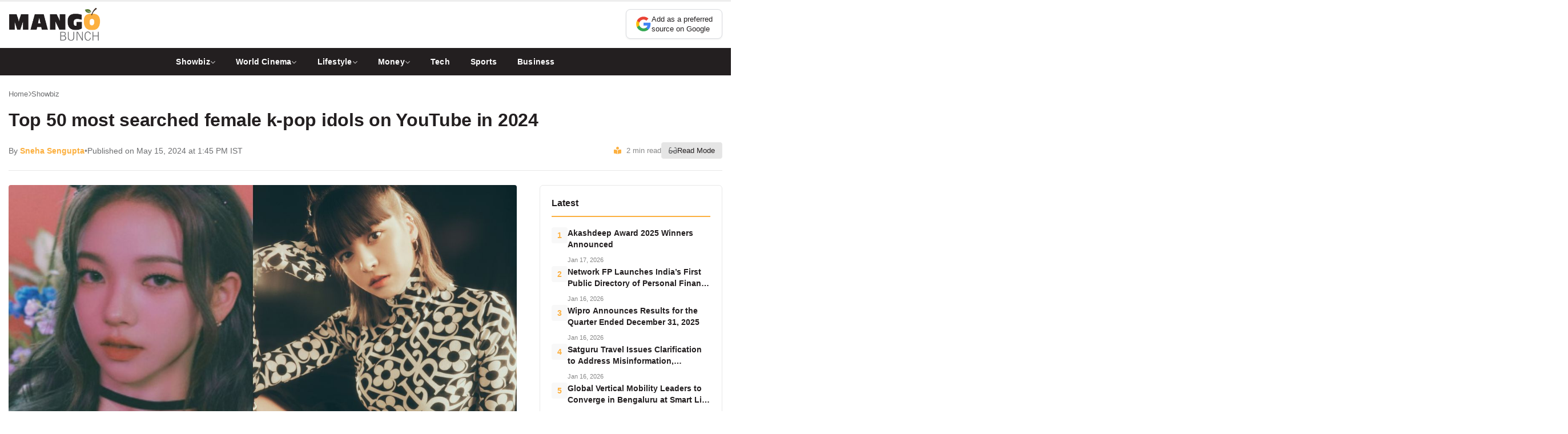

--- FILE ---
content_type: text/html; charset=UTF-8
request_url: https://mangobunch.in/showbiz/top-50-most-searched-female-k-pop-idols-on-youtube-in-2024/
body_size: 12535
content:
<!DOCTYPE html>
<html lang="en-US">
<head>
    <meta charset="UTF-8">
    <meta name="viewport" content="width=device-width, initial-scale=1.0">
    <meta http-equiv="X-UA-Compatible" content="IE=edge">
    
        <meta name="author" content="">
        
        <meta property="article:published_time" content="2024-05-15T13:45:35+05:30">
    <meta property="article:modified_time" content="2024-05-15T13:45:35+05:30">
    <meta property="article:section" content="Showbiz">
        
    <title>Top 50 most searched female k-pop idols on YouTube in 2024 | Mango Bunch</title>
<meta name='robots' content='max-image-preview:large' />
    <!-- Google Analytics -->
    <script async src="https://www.googletagmanager.com/gtag/js?id=G-KJSYJHG5WK"></script>
    <script>
        window.dataLayer = window.dataLayer || [];
        function gtag(){dataLayer.push(arguments);}
        gtag('js', new Date());
        gtag('config', 'G-KJSYJHG5WK');
    </script>
        <link rel="preconnect" href="https://fonts.googleapis.com">
    <link rel="preconnect" href="https://fonts.gstatic.com" crossorigin>
    <link rel="preconnect" href="https://cdnjs.cloudflare.com">
    <link rel="dns-prefetch" href="//fonts.googleapis.com">
    <link rel="dns-prefetch" href="//cdnjs.cloudflare.com">
    <link rel='dns-prefetch' href='//www.instagram.com' />
<link rel='dns-prefetch' href='//fonts.googleapis.com' />
<link rel='dns-prefetch' href='//cdnjs.cloudflare.com' />
<style id='wp-img-auto-sizes-contain-inline-css' type='text/css'>
img:is([sizes=auto i],[sizes^="auto," i]){contain-intrinsic-size:3000px 1500px}
/*# sourceURL=wp-img-auto-sizes-contain-inline-css */
</style>
<style id='wp-block-library-inline-css' type='text/css'>
:root{--wp-block-synced-color:#7a00df;--wp-block-synced-color--rgb:122,0,223;--wp-bound-block-color:var(--wp-block-synced-color);--wp-editor-canvas-background:#ddd;--wp-admin-theme-color:#007cba;--wp-admin-theme-color--rgb:0,124,186;--wp-admin-theme-color-darker-10:#006ba1;--wp-admin-theme-color-darker-10--rgb:0,107,160.5;--wp-admin-theme-color-darker-20:#005a87;--wp-admin-theme-color-darker-20--rgb:0,90,135;--wp-admin-border-width-focus:2px}@media (min-resolution:192dpi){:root{--wp-admin-border-width-focus:1.5px}}.wp-element-button{cursor:pointer}:root .has-very-light-gray-background-color{background-color:#eee}:root .has-very-dark-gray-background-color{background-color:#313131}:root .has-very-light-gray-color{color:#eee}:root .has-very-dark-gray-color{color:#313131}:root .has-vivid-green-cyan-to-vivid-cyan-blue-gradient-background{background:linear-gradient(135deg,#00d084,#0693e3)}:root .has-purple-crush-gradient-background{background:linear-gradient(135deg,#34e2e4,#4721fb 50%,#ab1dfe)}:root .has-hazy-dawn-gradient-background{background:linear-gradient(135deg,#faaca8,#dad0ec)}:root .has-subdued-olive-gradient-background{background:linear-gradient(135deg,#fafae1,#67a671)}:root .has-atomic-cream-gradient-background{background:linear-gradient(135deg,#fdd79a,#004a59)}:root .has-nightshade-gradient-background{background:linear-gradient(135deg,#330968,#31cdcf)}:root .has-midnight-gradient-background{background:linear-gradient(135deg,#020381,#2874fc)}:root{--wp--preset--font-size--normal:16px;--wp--preset--font-size--huge:42px}.has-regular-font-size{font-size:1em}.has-larger-font-size{font-size:2.625em}.has-normal-font-size{font-size:var(--wp--preset--font-size--normal)}.has-huge-font-size{font-size:var(--wp--preset--font-size--huge)}.has-text-align-center{text-align:center}.has-text-align-left{text-align:left}.has-text-align-right{text-align:right}.has-fit-text{white-space:nowrap!important}#end-resizable-editor-section{display:none}.aligncenter{clear:both}.items-justified-left{justify-content:flex-start}.items-justified-center{justify-content:center}.items-justified-right{justify-content:flex-end}.items-justified-space-between{justify-content:space-between}.screen-reader-text{border:0;clip-path:inset(50%);height:1px;margin:-1px;overflow:hidden;padding:0;position:absolute;width:1px;word-wrap:normal!important}.screen-reader-text:focus{background-color:#ddd;clip-path:none;color:#444;display:block;font-size:1em;height:auto;left:5px;line-height:normal;padding:15px 23px 14px;text-decoration:none;top:5px;width:auto;z-index:100000}html :where(.has-border-color){border-style:solid}html :where([style*=border-top-color]){border-top-style:solid}html :where([style*=border-right-color]){border-right-style:solid}html :where([style*=border-bottom-color]){border-bottom-style:solid}html :where([style*=border-left-color]){border-left-style:solid}html :where([style*=border-width]){border-style:solid}html :where([style*=border-top-width]){border-top-style:solid}html :where([style*=border-right-width]){border-right-style:solid}html :where([style*=border-bottom-width]){border-bottom-style:solid}html :where([style*=border-left-width]){border-left-style:solid}html :where(img[class*=wp-image-]){height:auto;max-width:100%}:where(figure){margin:0 0 1em}html :where(.is-position-sticky){--wp-admin--admin-bar--position-offset:var(--wp-admin--admin-bar--height,0px)}@media screen and (max-width:600px){html :where(.is-position-sticky){--wp-admin--admin-bar--position-offset:0px}}

/*# sourceURL=wp-block-library-inline-css */
</style><style id='global-styles-inline-css' type='text/css'>
:root{--wp--preset--aspect-ratio--square: 1;--wp--preset--aspect-ratio--4-3: 4/3;--wp--preset--aspect-ratio--3-4: 3/4;--wp--preset--aspect-ratio--3-2: 3/2;--wp--preset--aspect-ratio--2-3: 2/3;--wp--preset--aspect-ratio--16-9: 16/9;--wp--preset--aspect-ratio--9-16: 9/16;--wp--preset--color--black: #000000;--wp--preset--color--cyan-bluish-gray: #abb8c3;--wp--preset--color--white: #ffffff;--wp--preset--color--pale-pink: #f78da7;--wp--preset--color--vivid-red: #cf2e2e;--wp--preset--color--luminous-vivid-orange: #ff6900;--wp--preset--color--luminous-vivid-amber: #fcb900;--wp--preset--color--light-green-cyan: #7bdcb5;--wp--preset--color--vivid-green-cyan: #00d084;--wp--preset--color--pale-cyan-blue: #8ed1fc;--wp--preset--color--vivid-cyan-blue: #0693e3;--wp--preset--color--vivid-purple: #9b51e0;--wp--preset--gradient--vivid-cyan-blue-to-vivid-purple: linear-gradient(135deg,rgb(6,147,227) 0%,rgb(155,81,224) 100%);--wp--preset--gradient--light-green-cyan-to-vivid-green-cyan: linear-gradient(135deg,rgb(122,220,180) 0%,rgb(0,208,130) 100%);--wp--preset--gradient--luminous-vivid-amber-to-luminous-vivid-orange: linear-gradient(135deg,rgb(252,185,0) 0%,rgb(255,105,0) 100%);--wp--preset--gradient--luminous-vivid-orange-to-vivid-red: linear-gradient(135deg,rgb(255,105,0) 0%,rgb(207,46,46) 100%);--wp--preset--gradient--very-light-gray-to-cyan-bluish-gray: linear-gradient(135deg,rgb(238,238,238) 0%,rgb(169,184,195) 100%);--wp--preset--gradient--cool-to-warm-spectrum: linear-gradient(135deg,rgb(74,234,220) 0%,rgb(151,120,209) 20%,rgb(207,42,186) 40%,rgb(238,44,130) 60%,rgb(251,105,98) 80%,rgb(254,248,76) 100%);--wp--preset--gradient--blush-light-purple: linear-gradient(135deg,rgb(255,206,236) 0%,rgb(152,150,240) 100%);--wp--preset--gradient--blush-bordeaux: linear-gradient(135deg,rgb(254,205,165) 0%,rgb(254,45,45) 50%,rgb(107,0,62) 100%);--wp--preset--gradient--luminous-dusk: linear-gradient(135deg,rgb(255,203,112) 0%,rgb(199,81,192) 50%,rgb(65,88,208) 100%);--wp--preset--gradient--pale-ocean: linear-gradient(135deg,rgb(255,245,203) 0%,rgb(182,227,212) 50%,rgb(51,167,181) 100%);--wp--preset--gradient--electric-grass: linear-gradient(135deg,rgb(202,248,128) 0%,rgb(113,206,126) 100%);--wp--preset--gradient--midnight: linear-gradient(135deg,rgb(2,3,129) 0%,rgb(40,116,252) 100%);--wp--preset--font-size--small: 13px;--wp--preset--font-size--medium: 20px;--wp--preset--font-size--large: 36px;--wp--preset--font-size--x-large: 42px;--wp--preset--spacing--20: 0.44rem;--wp--preset--spacing--30: 0.67rem;--wp--preset--spacing--40: 1rem;--wp--preset--spacing--50: 1.5rem;--wp--preset--spacing--60: 2.25rem;--wp--preset--spacing--70: 3.38rem;--wp--preset--spacing--80: 5.06rem;--wp--preset--shadow--natural: 6px 6px 9px rgba(0, 0, 0, 0.2);--wp--preset--shadow--deep: 12px 12px 50px rgba(0, 0, 0, 0.4);--wp--preset--shadow--sharp: 6px 6px 0px rgba(0, 0, 0, 0.2);--wp--preset--shadow--outlined: 6px 6px 0px -3px rgb(255, 255, 255), 6px 6px rgb(0, 0, 0);--wp--preset--shadow--crisp: 6px 6px 0px rgb(0, 0, 0);}:where(.is-layout-flex){gap: 0.5em;}:where(.is-layout-grid){gap: 0.5em;}body .is-layout-flex{display: flex;}.is-layout-flex{flex-wrap: wrap;align-items: center;}.is-layout-flex > :is(*, div){margin: 0;}body .is-layout-grid{display: grid;}.is-layout-grid > :is(*, div){margin: 0;}:where(.wp-block-columns.is-layout-flex){gap: 2em;}:where(.wp-block-columns.is-layout-grid){gap: 2em;}:where(.wp-block-post-template.is-layout-flex){gap: 1.25em;}:where(.wp-block-post-template.is-layout-grid){gap: 1.25em;}.has-black-color{color: var(--wp--preset--color--black) !important;}.has-cyan-bluish-gray-color{color: var(--wp--preset--color--cyan-bluish-gray) !important;}.has-white-color{color: var(--wp--preset--color--white) !important;}.has-pale-pink-color{color: var(--wp--preset--color--pale-pink) !important;}.has-vivid-red-color{color: var(--wp--preset--color--vivid-red) !important;}.has-luminous-vivid-orange-color{color: var(--wp--preset--color--luminous-vivid-orange) !important;}.has-luminous-vivid-amber-color{color: var(--wp--preset--color--luminous-vivid-amber) !important;}.has-light-green-cyan-color{color: var(--wp--preset--color--light-green-cyan) !important;}.has-vivid-green-cyan-color{color: var(--wp--preset--color--vivid-green-cyan) !important;}.has-pale-cyan-blue-color{color: var(--wp--preset--color--pale-cyan-blue) !important;}.has-vivid-cyan-blue-color{color: var(--wp--preset--color--vivid-cyan-blue) !important;}.has-vivid-purple-color{color: var(--wp--preset--color--vivid-purple) !important;}.has-black-background-color{background-color: var(--wp--preset--color--black) !important;}.has-cyan-bluish-gray-background-color{background-color: var(--wp--preset--color--cyan-bluish-gray) !important;}.has-white-background-color{background-color: var(--wp--preset--color--white) !important;}.has-pale-pink-background-color{background-color: var(--wp--preset--color--pale-pink) !important;}.has-vivid-red-background-color{background-color: var(--wp--preset--color--vivid-red) !important;}.has-luminous-vivid-orange-background-color{background-color: var(--wp--preset--color--luminous-vivid-orange) !important;}.has-luminous-vivid-amber-background-color{background-color: var(--wp--preset--color--luminous-vivid-amber) !important;}.has-light-green-cyan-background-color{background-color: var(--wp--preset--color--light-green-cyan) !important;}.has-vivid-green-cyan-background-color{background-color: var(--wp--preset--color--vivid-green-cyan) !important;}.has-pale-cyan-blue-background-color{background-color: var(--wp--preset--color--pale-cyan-blue) !important;}.has-vivid-cyan-blue-background-color{background-color: var(--wp--preset--color--vivid-cyan-blue) !important;}.has-vivid-purple-background-color{background-color: var(--wp--preset--color--vivid-purple) !important;}.has-black-border-color{border-color: var(--wp--preset--color--black) !important;}.has-cyan-bluish-gray-border-color{border-color: var(--wp--preset--color--cyan-bluish-gray) !important;}.has-white-border-color{border-color: var(--wp--preset--color--white) !important;}.has-pale-pink-border-color{border-color: var(--wp--preset--color--pale-pink) !important;}.has-vivid-red-border-color{border-color: var(--wp--preset--color--vivid-red) !important;}.has-luminous-vivid-orange-border-color{border-color: var(--wp--preset--color--luminous-vivid-orange) !important;}.has-luminous-vivid-amber-border-color{border-color: var(--wp--preset--color--luminous-vivid-amber) !important;}.has-light-green-cyan-border-color{border-color: var(--wp--preset--color--light-green-cyan) !important;}.has-vivid-green-cyan-border-color{border-color: var(--wp--preset--color--vivid-green-cyan) !important;}.has-pale-cyan-blue-border-color{border-color: var(--wp--preset--color--pale-cyan-blue) !important;}.has-vivid-cyan-blue-border-color{border-color: var(--wp--preset--color--vivid-cyan-blue) !important;}.has-vivid-purple-border-color{border-color: var(--wp--preset--color--vivid-purple) !important;}.has-vivid-cyan-blue-to-vivid-purple-gradient-background{background: var(--wp--preset--gradient--vivid-cyan-blue-to-vivid-purple) !important;}.has-light-green-cyan-to-vivid-green-cyan-gradient-background{background: var(--wp--preset--gradient--light-green-cyan-to-vivid-green-cyan) !important;}.has-luminous-vivid-amber-to-luminous-vivid-orange-gradient-background{background: var(--wp--preset--gradient--luminous-vivid-amber-to-luminous-vivid-orange) !important;}.has-luminous-vivid-orange-to-vivid-red-gradient-background{background: var(--wp--preset--gradient--luminous-vivid-orange-to-vivid-red) !important;}.has-very-light-gray-to-cyan-bluish-gray-gradient-background{background: var(--wp--preset--gradient--very-light-gray-to-cyan-bluish-gray) !important;}.has-cool-to-warm-spectrum-gradient-background{background: var(--wp--preset--gradient--cool-to-warm-spectrum) !important;}.has-blush-light-purple-gradient-background{background: var(--wp--preset--gradient--blush-light-purple) !important;}.has-blush-bordeaux-gradient-background{background: var(--wp--preset--gradient--blush-bordeaux) !important;}.has-luminous-dusk-gradient-background{background: var(--wp--preset--gradient--luminous-dusk) !important;}.has-pale-ocean-gradient-background{background: var(--wp--preset--gradient--pale-ocean) !important;}.has-electric-grass-gradient-background{background: var(--wp--preset--gradient--electric-grass) !important;}.has-midnight-gradient-background{background: var(--wp--preset--gradient--midnight) !important;}.has-small-font-size{font-size: var(--wp--preset--font-size--small) !important;}.has-medium-font-size{font-size: var(--wp--preset--font-size--medium) !important;}.has-large-font-size{font-size: var(--wp--preset--font-size--large) !important;}.has-x-large-font-size{font-size: var(--wp--preset--font-size--x-large) !important;}
/*# sourceURL=global-styles-inline-css */
</style>

<style id='classic-theme-styles-inline-css' type='text/css'>
/*! This file is auto-generated */
.wp-block-button__link{color:#fff;background-color:#32373c;border-radius:9999px;box-shadow:none;text-decoration:none;padding:calc(.667em + 2px) calc(1.333em + 2px);font-size:1.125em}.wp-block-file__button{background:#32373c;color:#fff;text-decoration:none}
/*# sourceURL=/wp-includes/css/classic-themes.min.css */
</style>
<link rel='stylesheet' id='google-fonts-css' href='https://fonts.googleapis.com/css2?family=Noto+Sans:wght@400;500;600;700;800&#038;display=swap' type='text/css' media='print' onload="this.media='all'" />
<link rel='stylesheet' media='print' onload="this.media='all'" id='font-awesome-css' href='https://cdnjs.cloudflare.com/ajax/libs/font-awesome/6.4.0/css/all.min.css' type='text/css' media='all' />
<link rel='stylesheet' id='indiashorts-style-css' href='https://mangobunch.in/wp-content/themes/mangobunch/style.css' type='text/css' media='all' />
<link rel='stylesheet' id='indiashorts-home-css' href='https://mangobunch.in/wp-content/themes/mangobunch/css/home.css' type='text/css' media='all' />
<link rel='stylesheet' id='indiashorts-single-css' href='https://mangobunch.in/wp-content/themes/mangobunch/css/single.css' type='text/css' media='all' />
<link rel="canonical" href="https://mangobunch.in/showbiz/top-50-most-searched-female-k-pop-idols-on-youtube-in-2024/" />


<!-- This site is optimized with the Simple SEO plugin v2.0.33 - https://wordpress.org/plugins/cds-simple-seo/ -->
<meta property="og:site_name" content="Mango Bunch" />
<meta property="og:url" content="https://mangobunch.in/showbiz/top-50-most-searched-female-k-pop-idols-on-youtube-in-2024/" />
<meta property="og:type" content="website" />
<meta property="og:title" content="Top 50 most searched female k-pop idols on YouTube in 2024 | Mango Bunch" />
<meta property="og:image" content="https://mangobunch.in/wp-content/uploads/2024/05/Feature-Image-33.jpg" />
<meta property="og:image:url" content="https://mangobunch.in/wp-content/uploads/2024/05/Feature-Image-33.jpg" />
<meta name="twitter:title" content="Top 50 most searched female k-pop idols on YouTube in 2024 | Mango Bunch" />
<meta name="twitter:image" content="https://mangobunch.in/wp-content/uploads/2024/05/Feature-Image-33.jpg" />
<meta name="twitter:card" content="summary_large_image">
<link rel="canonical" href="https://mangobunch.in/showbiz/top-50-most-searched-female-k-pop-idols-on-youtube-in-2024/" />
<!-- / Simple SEO plugin. -->

<link rel="icon" href="https://mangobunch.in/wp-content/uploads/2019/08/cropped-icon-150x150.jpg" sizes="32x32" />
<link rel="icon" href="https://mangobunch.in/wp-content/uploads/2019/08/cropped-icon-300x300.jpg" sizes="192x192" />
<link rel="apple-touch-icon" href="https://mangobunch.in/wp-content/uploads/2019/08/cropped-icon-300x300.jpg" />
<meta name="msapplication-TileImage" content="https://mangobunch.in/wp-content/uploads/2019/08/cropped-icon-300x300.jpg" />
</head>
<body data-rsssl=1 class="wp-singular post-template-default single single-post postid-43904 single-format-standard wp-theme-mangobunch">

    <header class="site-header">
        <!-- Row 1: Logo + Google Source -->
        <div class="header-top">
            <div class="header-container">
                <div class="logo">
                    <a href="https://mangobunch.in/" aria-label="Mango Bunch - Home">
                        <img src="https://mangobunch.in/wp-content/uploads/2025/12/Mango-Bunch-PNG-Logo-1.png" alt="Mango Bunch">
                    </a>
                </div>
                <div class="header-right">
                                        <div class="google-source-btn">
                        <a href="https://www.google.com/preferences/source?q=https://mangobunch.in" target="_blank" rel="noopener noreferrer" aria-label="Add as a preferred source on Google">
                            <span class="gs-icon" aria-hidden="true">
                                <svg viewBox="0 0 24 24" width="24" height="24" aria-hidden="true">
                                    <path fill="#4285F4" d="M22.56 12.25c0-.78-.07-1.53-.2-2.25H12v4.26h5.92c-.26 1.37-1.04 2.53-2.21 3.31v2.77h3.57c2.08-1.92 3.28-4.74 3.28-8.09z"/>
                                    <path fill="#34A853" d="M12 23c2.97 0 5.46-.98 7.28-2.66l-3.57-2.77c-.98.66-2.23 1.06-3.71 1.06-2.86 0-5.29-1.93-6.16-4.53H2.18v2.84C3.99 20.53 7.7 23 12 23z"/>
                                    <path fill="#FBBC05" d="M5.84 14.09c-.22-.66-.35-1.36-.35-2.09s.13-1.43.35-2.09V7.07H2.18C1.43 8.55 1 10.22 1 12s.43 3.45 1.18 4.93l2.85-2.22.81-.62z"/>
                                    <path fill="#EA4335" d="M12 5.38c1.62 0 3.06.56 4.21 1.64l3.15-3.15C17.45 2.09 14.97 1 12 1 7.7 1 3.99 3.47 2.18 7.07l3.66 2.84c.87-2.6 3.3-4.53 6.16-4.53z"/>
                                </svg>
                            </span>
                            <span class="gs-text">Add as a preferred<br>source on Google</span>
                        </a>
                    </div>
                    
                    <!-- Mobile Menu Toggle (visible only on mobile) -->
                    <button class="menu-toggle" aria-label="Toggle Menu" aria-expanded="false">
                        <i class="fas fa-bars" aria-hidden="true"></i>
                    </button>
                </div>
            </div>
        </div>
        
        <!-- Row 2: Navigation Menu -->
        <nav class="main-nav" role="navigation" aria-label="Primary Navigation">
            <div class="nav-container">
                <ul id="menu-main-navigation" class="nav-menu"><li class="menu-item menu-item-type-taxonomy menu-item-object-category current-post-ancestor current-menu-parent current-post-parent menu-item-has-children has-dropdown"><a href="https://mangobunch.in/category/showbiz/">Showbiz <i class="fas fa-chevron-down" aria-hidden="true"></i></a><ul class="dropdown"><li class="menu-item menu-item-type-taxonomy menu-item-object-category"><a href="https://mangobunch.in/category/showbiz/celebrity/">Celebrity</a></li>
<li class="menu-item menu-item-type-taxonomy menu-item-object-category"><a href="https://mangobunch.in/category/showbiz/movies/">Movies</a></li>
<li class="menu-item menu-item-type-taxonomy menu-item-object-category"><a href="https://mangobunch.in/category/showbiz/ott/">OTT</a></li>
<li class="menu-item menu-item-type-taxonomy menu-item-object-category"><a href="https://mangobunch.in/category/showbiz/television/">Television</a></li>
<li class="menu-item menu-item-type-taxonomy menu-item-object-category"><a href="https://mangobunch.in/category/showbiz/music/">Music</a></li>
<li class="menu-item menu-item-type-taxonomy menu-item-object-category"><a href="https://mangobunch.in/category/showbiz/box-office/">Box-Office</a></li>
</ul>
</li>
<li class="menu-item menu-item-type-taxonomy menu-item-object-category menu-item-has-children has-dropdown"><a href="https://mangobunch.in/category/showbiz/world-cinema/">World Cinema <i class="fas fa-chevron-down" aria-hidden="true"></i></a><ul class="dropdown"><li class="menu-item menu-item-type-taxonomy menu-item-object-category"><a href="https://mangobunch.in/category/showbiz/world-cinema/hollywood/">Hollywood</a></li>
<li class="menu-item menu-item-type-taxonomy menu-item-object-category"><a href="https://mangobunch.in/category/showbiz/world-cinema/animewood/">Animewood</a></li>
<li class="menu-item menu-item-type-taxonomy menu-item-object-category"><a href="https://mangobunch.in/category/showbiz/world-cinema/korean-drama/">Korean Drama</a></li>
<li class="menu-item menu-item-type-taxonomy menu-item-object-category"><a href="https://mangobunch.in/category/showbiz/world-cinema/pakistani-dramas/">Pakistani Dramas</a></li>
</ul>
</li>
<li class="menu-item menu-item-type-taxonomy menu-item-object-category menu-item-has-children has-dropdown"><a href="https://mangobunch.in/category/lifestyle/">Lifestyle <i class="fas fa-chevron-down" aria-hidden="true"></i></a><ul class="dropdown"><li class="menu-item menu-item-type-taxonomy menu-item-object-category"><a href="https://mangobunch.in/category/lifestyle/fashion/">Fashion</a></li>
<li class="menu-item menu-item-type-taxonomy menu-item-object-category"><a href="https://mangobunch.in/category/lifestyle/food/">Food</a></li>
<li class="menu-item menu-item-type-taxonomy menu-item-object-category"><a href="https://mangobunch.in/category/lifestyle/health/">Health</a></li>
</ul>
</li>
<li class="menu-item menu-item-type-taxonomy menu-item-object-category menu-item-has-children has-dropdown"><a href="https://mangobunch.in/category/money/">Money <i class="fas fa-chevron-down" aria-hidden="true"></i></a><ul class="dropdown"><li class="menu-item menu-item-type-taxonomy menu-item-object-category"><a href="https://mangobunch.in/category/money/stock-market/">Stock Market</a></li>
<li class="menu-item menu-item-type-taxonomy menu-item-object-category"><a href="https://mangobunch.in/category/money/cryptocurrency/">Cryptocurrency</a></li>
<li class="menu-item menu-item-type-taxonomy menu-item-object-category"><a href="https://mangobunch.in/category/money/personal-finance/">Personal Finance</a></li>
<li class="menu-item menu-item-type-taxonomy menu-item-object-category"><a href="https://mangobunch.in/category/money/mutual-funds/">Mutual Funds</a></li>
</ul>
</li>
<li class="menu-item menu-item-type-taxonomy menu-item-object-category"><a href="https://mangobunch.in/category/tech/">Tech</a></li>
<li class="menu-item menu-item-type-taxonomy menu-item-object-category"><a href="https://mangobunch.in/category/sports/">Sports</a></li>
<li class="menu-item menu-item-type-taxonomy menu-item-object-category"><a href="https://mangobunch.in/category/business/">Business</a></li>
</ul>            </div>
            
            <!-- Mobile Menu Dropdown -->
            <div class="mobile-menu-panel">
                <!-- Search Bar in Mobile Menu -->
                <div class="mobile-search">
                    <form class="mobile-search-form" action="https://mangobunch.in/" method="GET" role="search">
                        <input type="text" name="s" placeholder="Search..." required>
                        <button type="submit" aria-label="Search">
                            <i class="fas fa-search"></i>
                        </button>
                    </form>
                </div>
                
                <!-- Mobile Navigation Links -->
                <ul id="menu-main-navigation-1" class="mobile-nav-menu"><li class="menu-item menu-item-type-taxonomy menu-item-object-category current-post-ancestor current-menu-parent current-post-parent menu-item-has-children has-dropdown"><a href="https://mangobunch.in/category/showbiz/">Showbiz <i class="fas fa-chevron-down" aria-hidden="true"></i></a><ul class="dropdown"><li class="menu-item menu-item-type-taxonomy menu-item-object-category"><a href="https://mangobunch.in/category/showbiz/celebrity/">Celebrity</a></li>
<li class="menu-item menu-item-type-taxonomy menu-item-object-category"><a href="https://mangobunch.in/category/showbiz/movies/">Movies</a></li>
<li class="menu-item menu-item-type-taxonomy menu-item-object-category"><a href="https://mangobunch.in/category/showbiz/ott/">OTT</a></li>
<li class="menu-item menu-item-type-taxonomy menu-item-object-category"><a href="https://mangobunch.in/category/showbiz/television/">Television</a></li>
<li class="menu-item menu-item-type-taxonomy menu-item-object-category"><a href="https://mangobunch.in/category/showbiz/music/">Music</a></li>
<li class="menu-item menu-item-type-taxonomy menu-item-object-category"><a href="https://mangobunch.in/category/showbiz/box-office/">Box-Office</a></li>
</ul>
</li>
<li class="menu-item menu-item-type-taxonomy menu-item-object-category menu-item-has-children has-dropdown"><a href="https://mangobunch.in/category/showbiz/world-cinema/">World Cinema <i class="fas fa-chevron-down" aria-hidden="true"></i></a><ul class="dropdown"><li class="menu-item menu-item-type-taxonomy menu-item-object-category"><a href="https://mangobunch.in/category/showbiz/world-cinema/hollywood/">Hollywood</a></li>
<li class="menu-item menu-item-type-taxonomy menu-item-object-category"><a href="https://mangobunch.in/category/showbiz/world-cinema/animewood/">Animewood</a></li>
<li class="menu-item menu-item-type-taxonomy menu-item-object-category"><a href="https://mangobunch.in/category/showbiz/world-cinema/korean-drama/">Korean Drama</a></li>
<li class="menu-item menu-item-type-taxonomy menu-item-object-category"><a href="https://mangobunch.in/category/showbiz/world-cinema/pakistani-dramas/">Pakistani Dramas</a></li>
</ul>
</li>
<li class="menu-item menu-item-type-taxonomy menu-item-object-category menu-item-has-children has-dropdown"><a href="https://mangobunch.in/category/lifestyle/">Lifestyle <i class="fas fa-chevron-down" aria-hidden="true"></i></a><ul class="dropdown"><li class="menu-item menu-item-type-taxonomy menu-item-object-category"><a href="https://mangobunch.in/category/lifestyle/fashion/">Fashion</a></li>
<li class="menu-item menu-item-type-taxonomy menu-item-object-category"><a href="https://mangobunch.in/category/lifestyle/food/">Food</a></li>
<li class="menu-item menu-item-type-taxonomy menu-item-object-category"><a href="https://mangobunch.in/category/lifestyle/health/">Health</a></li>
</ul>
</li>
<li class="menu-item menu-item-type-taxonomy menu-item-object-category menu-item-has-children has-dropdown"><a href="https://mangobunch.in/category/money/">Money <i class="fas fa-chevron-down" aria-hidden="true"></i></a><ul class="dropdown"><li class="menu-item menu-item-type-taxonomy menu-item-object-category"><a href="https://mangobunch.in/category/money/stock-market/">Stock Market</a></li>
<li class="menu-item menu-item-type-taxonomy menu-item-object-category"><a href="https://mangobunch.in/category/money/cryptocurrency/">Cryptocurrency</a></li>
<li class="menu-item menu-item-type-taxonomy menu-item-object-category"><a href="https://mangobunch.in/category/money/personal-finance/">Personal Finance</a></li>
<li class="menu-item menu-item-type-taxonomy menu-item-object-category"><a href="https://mangobunch.in/category/money/mutual-funds/">Mutual Funds</a></li>
</ul>
</li>
<li class="menu-item menu-item-type-taxonomy menu-item-object-category"><a href="https://mangobunch.in/category/tech/">Tech</a></li>
<li class="menu-item menu-item-type-taxonomy menu-item-object-category"><a href="https://mangobunch.in/category/sports/">Sports</a></li>
<li class="menu-item menu-item-type-taxonomy menu-item-object-category"><a href="https://mangobunch.in/category/business/">Business</a></li>
</ul>            </div>
        </nav>
    </header>
    
    <main class="site-main" id="main-content">

<!-- Schema.org NewsArticle Markup -->
<script type="application/ld+json">
{
    "@context": "https://schema.org",
    "@type": "NewsArticle",
    "mainEntityOfPage": {
        "@type": "WebPage",
        "@id": "https://mangobunch.in/showbiz/top-50-most-searched-female-k-pop-idols-on-youtube-in-2024/"
    },
    "headline": "Top 50 most searched female k-pop idols on YouTube in 2024",
    "description": "Some names on the list may surprise more foreign fans than others, but some names, like IVE and NewJeans members, are definitely names that fans from other countries would recognize!",
    "image": {
        "@type": "ImageObject",
        "url": "https://mangobunch.in/wp-content/uploads/2024/05/Feature-Image-33.jpg",
        "width": 1200,
        "height": 675
    },
    "datePublished": "2024-05-15T13:45:35+05:30",
    "dateModified": "2024-05-15T13:45:35+05:30",
    "author": {
        "@type": "Person",
        "name": "Sneha Sengupta",
        "url": "https://mangobunch.in/author/sneha/"
    },
    "publisher": {
        "@type": "Organization",
        "name": "Mango Bunch",
        "logo": {
            "@type": "ImageObject",
            "url": "https://mangobunch.in/wp-content/uploads/2025/12/Mango-Bunch-PNG-Logo-1.png",
            "width": 200,
            "height": 50
        }
    },
    "articleSection": "Showbiz",
    "keywords": "female k-pop idols, korean pop"
}
</script>

<article class="single-article" id="singleArticle">
    <div class="article-container">
        
        <!-- Article Header -->
        <header class="article-header">
            <div class="article-breadcrumb">
                <a href="https://mangobunch.in/">Home</a>
                                                <span class="separator"><i class="fas fa-chevron-right"></i></span>
                <a href="https://mangobunch.in/category/showbiz/">Showbiz</a>
                            </div>
            
            <h1 class="article-title">Top 50 most searched female k-pop idols on YouTube in 2024</h1>
            
            <div class="article-meta-bar">
                <div class="meta-left">
                    <div class="author-info">
                        <span class="author-name">By <a href="https://mangobunch.in/author/sneha/">Sneha Sengupta</a></span>
                        <span class="meta-separator">•</span>
                        <span class="publish-info">Published on May 15, 2024 at 1:45 PM IST</span>
                    </div>
                </div>
                <div class="meta-right">
                    <span class="read-time"><i class="fas fa-book-reader"></i> 2 min read</span>
                    <button type="button" class="reading-mode-btn" id="readModeToggle" title="Toggle Reading Mode">
                        <i class="fas fa-glasses"></i> <span>Read Mode</span>
                    </button>
                </div>
            </div>
        </header>
        
        <!-- Main Content Area -->
        <div class="article-layout" id="articleLayout">
            
            <!-- Article Content -->
            <div class="article-main">
                
                <!-- Featured Image -->
                                <figure class="article-featured-image">
                    <img loading="lazy" width="1200" height="675" src="https://mangobunch.in/wp-content/uploads/2024/05/Feature-Image-33.jpg" class="attachment-full size-full wp-post-image" alt="Top 50 most searched female k-pop idols on YouTube in 2024" decoding="async" fetchpriority="high" srcset="https://mangobunch.in/wp-content/uploads/2024/05/Feature-Image-33.jpg 1200w, https://mangobunch.in/wp-content/uploads/2024/05/Feature-Image-33-300x169.jpg 300w, https://mangobunch.in/wp-content/uploads/2024/05/Feature-Image-33-1024x576.jpg 1024w, https://mangobunch.in/wp-content/uploads/2024/05/Feature-Image-33-768x432.jpg 768w, https://mangobunch.in/wp-content/uploads/2024/05/Feature-Image-33-800x450.jpg 800w" sizes="(max-width: 1200px) 100vw, 1200px" loading="lazy" />                                        <figcaption>Image Source: Pinkvilla </figcaption>
                                    </figure>
                                
                <!-- Share Bar -->
                <div class="share-bar">
                    <span class="share-label">Share:</span>
                    <div class="share-buttons">
                        <a href="https://www.facebook.com/sharer/sharer.php?u=https%3A%2F%2Fmangobunch.in%2Fshowbiz%2Ftop-50-most-searched-female-k-pop-idols-on-youtube-in-2024%2F" class="share-btn facebook" title="Share on Facebook" target="_blank" rel="noopener noreferrer"><i class="fab fa-facebook-f"></i></a>
                        <a href="https://twitter.com/intent/tweet?url=https%3A%2F%2Fmangobunch.in%2Fshowbiz%2Ftop-50-most-searched-female-k-pop-idols-on-youtube-in-2024%2F&text=Top+50+most+searched+female+k-pop+idols+on+YouTube+in+2024" class="share-btn twitter" title="Share on Twitter" target="_blank" rel="noopener noreferrer"><i class="fab fa-twitter"></i></a>
                        <a href="https://api.whatsapp.com/send?text=Top+50+most+searched+female+k-pop+idols+on+YouTube+in+2024+https%3A%2F%2Fmangobunch.in%2Fshowbiz%2Ftop-50-most-searched-female-k-pop-idols-on-youtube-in-2024%2F" class="share-btn whatsapp" title="Share on WhatsApp" target="_blank" rel="noopener noreferrer"><i class="fab fa-whatsapp"></i></a>
                        <a href="https://www.linkedin.com/shareArticle?mini=true&url=https%3A%2F%2Fmangobunch.in%2Fshowbiz%2Ftop-50-most-searched-female-k-pop-idols-on-youtube-in-2024%2F&title=Top+50+most+searched+female+k-pop+idols+on+YouTube+in+2024" class="share-btn linkedin" title="Share on LinkedIn" target="_blank" rel="noopener noreferrer"><i class="fab fa-linkedin-in"></i></a>
                        <a href="https://t.me/share/url?url=https%3A%2F%2Fmangobunch.in%2Fshowbiz%2Ftop-50-most-searched-female-k-pop-idols-on-youtube-in-2024%2F&text=Top+50+most+searched+female+k-pop+idols+on+YouTube+in+2024" class="share-btn telegram" title="Share on Telegram" target="_blank" rel="noopener noreferrer"><i class="fab fa-telegram-plane"></i></a>
                        <a href="/cdn-cgi/l/email-protection#[base64]" class="share-btn email" title="Share via Email"><i class="far fa-envelope"></i></a>
                        <button class="share-btn copy" title="Copy Link" data-url="https://mangobunch.in/showbiz/top-50-most-searched-female-k-pop-idols-on-youtube-in-2024/"><i class="fas fa-link"></i></button>
                    </div>
                </div>
                
                <!-- Article Body -->
                <div class="article-content">
                    <p>Earlier, a user posted an image of the statistics for the most sought-after female K-Pop idols on YouTube in Korea as of 2024 on the well-known Korean forum Pann Nate.</p>
<figure style="width: 735px" class="wp-caption aligncenter"><img decoding="async" loading="lazy" src="https://i.pinimg.com/736x/12/98/49/12984926f5443fee81d49d6b44057e43.jpg" alt=" " width="735" height="1108" /><figcaption class="wp-caption-text">Belle (KISS OF LIFE)</figcaption></figure>
<p>Belle (KISS OF LIFE), Rei (IVE), Bae (NMIXX), Lily (NMIXX), and Hyein (NewJeans) are ranked 50th to 46th, respectively.</p>
<figure style="width: 510px" class="wp-caption aligncenter"><img decoding="async" loading="lazy" src="https://i.pinimg.com/564x/ec/4f/59/ec4f599403b57f42f0a1b743d0faac96.jpg" alt=" " width="510" height="680" /><figcaption class="wp-caption-text">Minnie ((G)I-DLE)</figcaption></figure>
<p>The following are ranked 45th to 41st: Minnie ((G)I-DLE), Giselle (aespa), Jin (NMIXX), Kyujin (NMIXX), and Minju (ILLIT).</p>
<figure style="width: 1438px" class="wp-caption aligncenter"><img decoding="async" loading="lazy" src="https://i.pinimg.com/originals/49/89/43/498943ca8f74a2ac42d42aff6a58bf89.jpg" alt=" " width="1438" height="1438" /><figcaption class="wp-caption-text">Gaeul (IVE)</figcaption></figure>
<p>Gaeul (IVE), Irene (Red Velvet), Joy (Red Velvet), Sana (TWICE), and Rami (BABYMONSTER) are ranked 40th to 36th, respectively.</p>
<figure style="width: 600px" class="wp-caption aligncenter"><img decoding="async" loading="lazy" src="https://static.theprint.in/wp-content/uploads/2023/01/ANI-20230109033050.jpg" alt=" " width="600" height="450" /><figcaption class="wp-caption-text">Danielle (New Jeans)</figcaption></figure>
<p>Danielle (New Jeans), NingNing (aespa), Lisa (BLACKPINK), Liz (IVE), and Soyeon ((G)I-DLE) are ranked 35th to 31st.</p>
<figure style="width: 2731px" class="wp-caption aligncenter"><img decoding="async" loading="lazy" src="https://pbs.twimg.com/media/F5fJP5iaUAAtfLO?format=jpg&amp;name=4096x4096" alt=" " width="2731" height="4096" /><figcaption class="wp-caption-text">Wonhee (ILLIT)</figcaption></figure>
<p>Wonhee (ILLIT), Shehua ((G)I-DLE), Yuna (ITZY), Yuqi ((G)I-DLE), and Wendy (Red Velvet) are ranked 30th to 26th.</p>
<figure style="width: 736px" class="wp-caption aligncenter"><img decoding="async" loading="lazy" src="https://i.pinimg.com/736x/ac/e9/16/ace9167bff1711c3c63bccd6eb34fe88.jpg" alt=" " width="736" height="1103" /><figcaption class="wp-caption-text">Seulgi (Red Velvet)</figcaption></figure>
<p>Seulgi (Red Velvet), Leeseo (IVE), Rosé (BLACKPINK), Ahyeon (BABYMONSTER), and Sakura (LE SSERAFIM) are ranked 25th to 21st.</p>
<figure style="width: 736px" class="wp-caption aligncenter"><img decoding="async" loading="lazy" src="https://i.pinimg.com/736x/72/32/36/72323620217e04d70b845c7ab8431e8c.jpg" alt=" " width="736" height="908" /><figcaption class="wp-caption-text">Haerin (NewJeans)</figcaption></figure>
<p>Haerin (NewJeans), Nayeon (TWICE), Yunjin (LE SSERAFIM), Natty (KISS OF LIFE), and Sullyoon (NMIXX) are ranked between 20th to 16th, respectively.</p>
<figure style="width: 2048px" class="wp-caption aligncenter"><img decoding="async" loading="lazy" src="https://i.redd.it/tma8iu6vf4s81.jpg" alt=" " width="2048" height="2509" /><figcaption class="wp-caption-text">Kazuha (LE SSERAFIM)</figcaption></figure>
<p>Kazuha (LE SSERAFIM), Miyeon ((G)I-DLE), Moka (ILLIT), Jisoo (BLACKPINK), and Haewon (NMIXX) are ranked 15th to 11th, respectively.</p>
<figure style="width: 1200px" class="wp-caption aligncenter"><img decoding="async" loading="lazy" src="https://preview.redd.it/new-jeans-hanni-v0-4wuk7sby1bic1.jpeg?auto=webp&amp;s=6a9ced3814c0d22ffaa9f91b25c21fa5b79926bc" alt="" width="1200" height="1800" /><figcaption class="wp-caption-text">Hanni (New Jeans)</figcaption></figure>
<p>Hanni (New Jeans), Minji (New Jeans), Eunchae (LE SSERAFIM), Chaewon (LE SSERAFIM), and Winter (aespa) are ranked 10th to 6th.</p>
<figure style="width: 600px" class="wp-caption aligncenter"><img decoding="async" loading="lazy" src="https://preview.redd.it/ahn-yujin-of-ive-former-i-zone-v0-ox5jyyhpizwa1.jpg?width=600&amp;format=pjpg&amp;auto=webp&amp;s=8a1cc5102df1f483e381b3e9d10c06e1d31ecad5" alt=" " width="600" height="800" /><figcaption class="wp-caption-text">Yujin (IVE)</figcaption></figure>
<p>Lastly, Yujin (IVE), Jennie (BLACKPINK), Taeyeon (Girls&#8217; Generation), Winyoung (IVE), and Karina (aespa) are ranked from fifth to first.</p>
                </div>
                
                <!-- Tags -->
                                <div class="article-tags">
                    <span class="tags-label"><i class="fas fa-tags"></i> Tags:</span>
                    <div class="tags-list">
                                                <a href="https://mangobunch.in/tag/female-k-pop-idols/">female k-pop idols</a>
                                                <a href="https://mangobunch.in/tag/korean-pop/">korean pop</a>
                                            </div>
                </div>
                                
                <!-- Author Box -->
                <div class="author-box">
                    <div class="author-avatar">
                        <img alt='' src='https://secure.gravatar.com/avatar/a366a47ae0a1dcd884ced32f856aee08cee5abc5c4ed2c75c4cdb77d7a50eed2?s=100&#038;d=mm&#038;r=x' srcset='https://secure.gravatar.com/avatar/a366a47ae0a1dcd884ced32f856aee08cee5abc5c4ed2c75c4cdb77d7a50eed2?s=200&#038;d=mm&#038;r=x 2x' class='avatar avatar-100 photo' height='100' width='100' decoding='async'/>                    </div>
                    <div class="author-details">
                        <h4 class="author-name"><a href="https://mangobunch.in/author/sneha/">Sneha Sengupta</a></h4>
                        <p class="author-bio">Entertainment and Lifestyle news writer at MangoBunch.in</p>
                        <div class="author-social">
                                                                                    <a href="/cdn-cgi/l/email-protection#d4a7bab1bcb594b9b5bab3bbb6a1bab7bcfabdba" title="Email"><i class="far fa-envelope"></i></a>
                        </div>
                    </div>
                </div>
                
                <!-- Related Articles -->
                                <section class="related-articles">
                    <h3 class="section-title">Related Articles</h3>
                    <div class="related-grid">
                                                <article class="related-card">
                            <div class="card-image">
                                <a href="https://mangobunch.in/showbiz/homebound-is-indias-official-entry-to-oscars-2026-know-everything-about-it-plot-cast-box-office-collection-oscars-timeline-and-more/">
                                                                        <img loading="lazy" width="300" height="169" src="https://mangobunch.in/wp-content/uploads/2026/01/IMG_0330-1-300x169.jpeg" class="attachment-medium size-medium wp-post-image" alt="Homebound" decoding="async" srcset="https://mangobunch.in/wp-content/uploads/2026/01/IMG_0330-1-300x169.jpeg 300w, https://mangobunch.in/wp-content/uploads/2026/01/IMG_0330-1-1024x576.jpeg 1024w, https://mangobunch.in/wp-content/uploads/2026/01/IMG_0330-1-768x432.jpeg 768w, https://mangobunch.in/wp-content/uploads/2026/01/IMG_0330-1-800x450.jpeg 800w, https://mangobunch.in/wp-content/uploads/2026/01/IMG_0330-1.jpeg 1200w" sizes="(max-width: 300px) 100vw, 300px" loading="lazy" />                                                                    </a>
                            </div>
                            <h4 class="card-title">
                                <a href="https://mangobunch.in/showbiz/homebound-is-indias-official-entry-to-oscars-2026-know-everything-about-it-plot-cast-box-office-collection-oscars-timeline-and-more/">Homebound Is India&#8217;s Official Entry To Oscars 2026- Know Everything About It- Plot, Cast, Box Office Collection And More</a>
                            </h4>
                            <span class="card-date">Jan 9, 2026</span>
                        </article>
                                                <article class="related-card">
                            <div class="card-image">
                                <a href="https://mangobunch.in/showbiz/farhan-saeed-reveals-the-one-drama-he-turned-down-and-later-regretted/">
                                                                        <img loading="lazy" width="300" height="169" src="https://mangobunch.in/wp-content/uploads/2025/12/IMG_0313-300x169.jpeg" class="attachment-medium size-medium wp-post-image" alt="Farhan Saeed" decoding="async" loading="lazy" srcset="https://mangobunch.in/wp-content/uploads/2025/12/IMG_0313-300x169.jpeg 300w, https://mangobunch.in/wp-content/uploads/2025/12/IMG_0313-1024x576.jpeg 1024w, https://mangobunch.in/wp-content/uploads/2025/12/IMG_0313-768x432.jpeg 768w, https://mangobunch.in/wp-content/uploads/2025/12/IMG_0313-800x450.jpeg 800w, https://mangobunch.in/wp-content/uploads/2025/12/IMG_0313.jpeg 1200w" sizes="auto, (max-width: 300px) 100vw, 300px" />                                                                    </a>
                            </div>
                            <h4 class="card-title">
                                <a href="https://mangobunch.in/showbiz/farhan-saeed-reveals-the-one-drama-he-turned-down-and-later-regretted/">Farhan Saeed Reveals the One Drama He Turned Down And Later Regretted</a>
                            </h4>
                            <span class="card-date">Dec 15, 2025</span>
                        </article>
                                                <article class="related-card">
                            <div class="card-image">
                                <a href="https://mangobunch.in/showbiz/box-office/from-kantara-chapter-1-to-dhurandhar-top-5-highest-grossing-indian-films-of-2025-so-far/">
                                                                        <img loading="lazy" width="300" height="169" src="https://mangobunch.in/wp-content/uploads/2025/12/IMG_0305-300x169.jpeg" class="attachment-medium size-medium wp-post-image" alt="highest grossing films 2025" decoding="async" loading="lazy" srcset="https://mangobunch.in/wp-content/uploads/2025/12/IMG_0305-300x169.jpeg 300w, https://mangobunch.in/wp-content/uploads/2025/12/IMG_0305-1024x576.jpeg 1024w, https://mangobunch.in/wp-content/uploads/2025/12/IMG_0305-768x432.jpeg 768w, https://mangobunch.in/wp-content/uploads/2025/12/IMG_0305-800x450.jpeg 800w, https://mangobunch.in/wp-content/uploads/2025/12/IMG_0305.jpeg 1200w" sizes="auto, (max-width: 300px) 100vw, 300px" />                                                                    </a>
                            </div>
                            <h4 class="card-title">
                                <a href="https://mangobunch.in/showbiz/box-office/from-kantara-chapter-1-to-dhurandhar-top-5-highest-grossing-indian-films-of-2025-so-far/">From Kantara: Chapter 1 to Dhurandhar: Top 5 Highest-Grossing Indian Films of 2025 So Far</a>
                            </h4>
                            <span class="card-date">Dec 15, 2025</span>
                        </article>
                                            </div>
                </section>
                                
            </div>
            
            <!-- Sidebar -->
            <div class="sidebar-wrapper" id="sidebarWrapper">
                <!-- Article Sidebar -->
<aside class="article-sidebar">
    
    <!-- Sticky Wrapper -->
    <div class="sidebar-sticky">
        
        <!-- Latest Articles -->
        <div class="sidebar-widget">
            <h3 class="widget-title">Latest</h3>
            <div class="popular-list">
                                <article class="popular-item">
                    <span class="item-number">1</span>
                    <div class="item-content">
                        <h4><a href="https://mangobunch.in/business/akashdeep-award-2025-winners-announced/">Akashdeep Award 2025 Winners Announced</a></h4>
                        <span class="item-date">Jan 17, 2026</span>
                    </div>
                </article>
                                <article class="popular-item">
                    <span class="item-number">2</span>
                    <div class="item-content">
                        <h4><a href="https://mangobunch.in/brand-post/network-fp-launches-indias-first-public-directory-of-personal-finance-professionals/">Network FP Launches India&#8217;s First Public Directory of Personal Finance Professionals</a></h4>
                        <span class="item-date">Jan 16, 2026</span>
                    </div>
                </article>
                                <article class="popular-item">
                    <span class="item-number">3</span>
                    <div class="item-content">
                        <h4><a href="https://mangobunch.in/brand-post/wipro-announces-results-for-the-quarter-ended-december-31-2025/">Wipro Announces Results for the Quarter Ended December 31, 2025</a></h4>
                        <span class="item-date">Jan 16, 2026</span>
                    </div>
                </article>
                                <article class="popular-item">
                    <span class="item-number">4</span>
                    <div class="item-content">
                        <h4><a href="https://mangobunch.in/brand-post/satguru-travel-issues-clarification-to-address-misinformation-reaffirms-faith-in-judicial-process-and-corporate-integrity/">Satguru Travel Issues Clarification to Address Misinformation, Reaffirms Faith in Judicial Process and Corporate Integrity</a></h4>
                        <span class="item-date">Jan 16, 2026</span>
                    </div>
                </article>
                                <article class="popular-item">
                    <span class="item-number">5</span>
                    <div class="item-content">
                        <h4><a href="https://mangobunch.in/brand-post/global-vertical-mobility-leaders-to-converge-in-bengaluru-at-smart-lift-mobility-world-2026/">Global Vertical Mobility Leaders to Converge in Bengaluru at Smart Lift &amp; Mobility World 2026</a></h4>
                        <span class="item-date">Jan 16, 2026</span>
                    </div>
                </article>
                                <article class="popular-item">
                    <span class="item-number">6</span>
                    <div class="item-content">
                        <h4><a href="https://mangobunch.in/brand-post/the-body-shop-india-reinforces-youth-voices-through-youth-collective-council-2-0/">The Body Shop India Reinforces Youth Voices Through Youth Collective Council 2.0</a></h4>
                        <span class="item-date">Jan 16, 2026</span>
                    </div>
                </article>
                                <article class="popular-item">
                    <span class="item-number">7</span>
                    <div class="item-content">
                        <h4><a href="https://mangobunch.in/brand-post/onward-technologies-continues-growth-momentum/">Onward Technologies Continues Growth Momentum</a></h4>
                        <span class="item-date">Jan 16, 2026</span>
                    </div>
                </article>
                                <article class="popular-item">
                    <span class="item-number">8</span>
                    <div class="item-content">
                        <h4><a href="https://mangobunch.in/brand-post/nominations-open-for-the-midori-prize-for-biodiversity-2026-by-aeon-environmental-foundation-and-the-secretariat-of-the-convention-on-biological-diversity/">Nominations open for The MIDORI Prize for Biodiversity 2026 by AEON Environmental Foundation and the Secretariat of the Convention on Biological Diversity</a></h4>
                        <span class="item-date">Jan 16, 2026</span>
                    </div>
                </article>
                                <article class="popular-item">
                    <span class="item-number">9</span>
                    <div class="item-content">
                        <h4><a href="https://mangobunch.in/brand-post/tecno-spark-go-3-goes-live-with-best-in-segment-durability-for-everyday-use/">TECNO Spark Go 3 Goes Live with Best in Segment Durability for Everyday Use</a></h4>
                        <span class="item-date">Jan 16, 2026</span>
                    </div>
                </article>
                                <article class="popular-item">
                    <span class="item-number">10</span>
                    <div class="item-content">
                        <h4><a href="https://mangobunch.in/brand-post/motorola-announces-unbeatable-republic-day-deals-on-motorola-edge-60-pro-edge-60-fusion-moto-g96-5g-moto-g67-power-moto-g57-power-and-more-as-flipkart-republic-day-sale-begins-today/">Motorola Announces Unbeatable Republic Day Deals on motorola edge 60 PRO, edge 60 FUSION, moto g96 5G, moto g67 POWER, moto g57 POWER and More as Flipkart Republic Day Sale Begins Today</a></h4>
                        <span class="item-date">Jan 16, 2026</span>
                    </div>
                </article>
                            </div>
        </div>
        
    </div>
    
</aside>            </div>
            
        </div>
        
    </div>
</article>

<script data-cfasync="false" src="/cdn-cgi/scripts/5c5dd728/cloudflare-static/email-decode.min.js"></script><script>
// Reading Mode Toggle
document.addEventListener('DOMContentLoaded', function() {
    const toggleBtn = document.getElementById('readModeToggle');
    const article = document.getElementById('singleArticle');
    const layout = document.getElementById('articleLayout');
    const sidebar = document.getElementById('sidebarWrapper');
    const btnText = toggleBtn.querySelector('span');
    const btnIcon = toggleBtn.querySelector('i');
    
    // Check localStorage for saved preference
    const isReadMode = localStorage.getItem('readMode') === 'true';
    if (isReadMode) {
        enableReadMode();
    }
    
    toggleBtn.addEventListener('click', function() {
        if (article.classList.contains('reading-mode')) {
            disableReadMode();
        } else {
            enableReadMode();
        }
    });
    
    function enableReadMode() {
        article.classList.add('reading-mode');
        layout.classList.add('reading-mode-layout');
        sidebar.style.display = 'none';
        toggleBtn.classList.add('active');
        btnText.textContent = 'Exit Read Mode';
        btnIcon.className = 'fas fa-times';
        localStorage.setItem('readMode', 'true');
    }
    
    function disableReadMode() {
        article.classList.remove('reading-mode');
        layout.classList.remove('reading-mode-layout');
        sidebar.style.display = '';
        toggleBtn.classList.remove('active');
        btnText.textContent = 'Read Mode';
        btnIcon.className = 'fas fa-glasses';
        localStorage.setItem('readMode', 'false');
    }
});

// Copy Link Button
document.addEventListener('DOMContentLoaded', function() {
    const copyBtn = document.querySelector('.share-btn.copy');
    if (copyBtn) {
        copyBtn.addEventListener('click', function() {
            const url = this.getAttribute('data-url');
            navigator.clipboard.writeText(url).then(function() {
                copyBtn.innerHTML = '<i class="fas fa-check"></i>';
                setTimeout(function() {
                    copyBtn.innerHTML = '<i class="fas fa-link"></i>';
                }, 2000);
            });
        });
    }
});
</script>


</main>
    
    <footer class="site-footer">
        <!-- Footer Top - Trending -->
        <div class="footer-top">
            <div class="footer-container">
                <div class="footer-trending">
                    <span class="footer-trending-label"><i class="fas fa-bolt"></i> Trending</span>
                    <div class="footer-trending-links">
                                                    <a href="https://mangobunch.in/tag/kpop/">kpop</a>
                                                    <a href="https://mangobunch.in/tag/kdrama/">Kdrama</a>
                                                    <a href="https://mangobunch.in/tag/bts/">BTS</a>
                                                    <a href="https://mangobunch.in/tag/netflix/">Netflix</a>
                                                    <a href="https://mangobunch.in/tag/blackpink/">Blackpink</a>
                                                    <a href="https://mangobunch.in/tag/wellness/">wellness</a>
                                                    <a href="https://mangobunch.in/tag/ipl-2024/">IPL 2024</a>
                                                    <a href="https://mangobunch.in/tag/salman-khan/">Salman khan</a>
                                            </div>
                </div>
            </div>
        </div>
        
        <!-- Footer Bottom -->
        <div class="footer-bottom">
            <div class="footer-container">
                <div class="footer-bottom-content">
                    <p class="footer-copyright">&copy; 2026 Mango Bunch - All Rights Reserved.</p>
                    <div class="footer-bottom-links">
                        <li id="menu-item-23835" class="menu-item menu-item-type-post_type menu-item-object-page menu-item-23835"><a href="https://mangobunch.in/about-us/">About us</a></li>
<li id="menu-item-30713" class="menu-item menu-item-type-post_type menu-item-object-page menu-item-30713"><a href="https://mangobunch.in/partners/">Partners</a></li>
<li id="menu-item-23838" class="menu-item menu-item-type-post_type menu-item-object-page menu-item-23838"><a href="https://mangobunch.in/privacy-policy/">Privacy Policy</a></li>
<li id="menu-item-23837" class="menu-item menu-item-type-post_type menu-item-object-page menu-item-23837"><a href="https://mangobunch.in/terms-and-conditions/">Terms and conditions</a></li>
<li id="menu-item-23836" class="menu-item menu-item-type-post_type menu-item-object-page menu-item-23836"><a href="https://mangobunch.in/contact-us/">Contact Us</a></li>
                    </div>
                </div>
            </div>
        </div>
    </footer>
    
            <div id="fb-root"></div>
        <script async defer crossorigin="anonymous" src="https://connect.facebook.net/en_US/sdk.js#xfbml=1&version=v18.0"></script>
        <script type="speculationrules">
{"prefetch":[{"source":"document","where":{"and":[{"href_matches":"/*"},{"not":{"href_matches":["/wp-*.php","/wp-admin/*","/wp-content/uploads/*","/wp-content/*","/wp-content/plugins/*","/wp-content/themes/mangobunch/*","/*\\?(.+)"]}},{"not":{"selector_matches":"a[rel~=\"nofollow\"]"}},{"not":{"selector_matches":".no-prefetch, .no-prefetch a"}}]},"eagerness":"conservative"}]}
</script>
<script type="text/javascript" defer src="https://mangobunch.in/wp-content/themes/mangobunch/js/main.js" id="indiashorts-main-js"></script>
<script type="text/javascript" defer src="https://mangobunch.in/wp-content/themes/mangobunch/js/single.js" id="indiashorts-single-js"></script>
<script type="text/javascript" src="https://www.instagram.com/embed.js" id="instagram-embeds-js"></script>
<script defer src="https://static.cloudflareinsights.com/beacon.min.js/vcd15cbe7772f49c399c6a5babf22c1241717689176015" integrity="sha512-ZpsOmlRQV6y907TI0dKBHq9Md29nnaEIPlkf84rnaERnq6zvWvPUqr2ft8M1aS28oN72PdrCzSjY4U6VaAw1EQ==" data-cf-beacon='{"version":"2024.11.0","token":"d80b919d1fdc477e9187472b80d3a94d","r":1,"server_timing":{"name":{"cfCacheStatus":true,"cfEdge":true,"cfExtPri":true,"cfL4":true,"cfOrigin":true,"cfSpeedBrain":true},"location_startswith":null}}' crossorigin="anonymous"></script>
</body>
</html><!-- WP Fastest Cache file was created in 0.042 seconds, on January 17, 2026 @ 2:47 pm -->

--- FILE ---
content_type: text/css
request_url: https://mangobunch.in/wp-content/themes/mangobunch/css/home.css
body_size: 3946
content:
/* ============================================
   MANGO BUNCH - HOMEPAGE STYLES
   Entertainment News - Premium Redesign v2
   ============================================ */

/* Homepage Container */
.home-container {
    max-width: 1320px;
    margin: 0 auto;
    padding: 20px 15px;
}

/* Hide author names on homepage */
.home-container .article-meta .author,
.home-container .article-meta .author + span,
.home-container .card-meta .author,
.home-container .card-meta .author + span {
    display: none;
}

/* ============================================
   SECTION STYLES - Common with Sub-categories
   ============================================ */

.section-header {
    display: flex;
    align-items: center;
    margin-bottom: 20px;
    padding-bottom: 12px;
    border-bottom: 3px solid var(--primary-orange);
    gap: 20px;
    flex-wrap: nowrap;
}

.section-header .section-title {
    font-family: var(--font-headings);
    font-size: 20px;
    font-weight: 800;
    color: var(--text-dark);
    text-transform: uppercase;
    letter-spacing: 0.5px;
    margin: 0;
    padding: 0;
    border: none;
    flex-shrink: 0;
}

/* Sub-categories Navigation */
.section-header .sub-categories {
    display: flex;
    align-items: center;
    gap: 8px;
    flex: 1;
    flex-wrap: nowrap;
    padding-left: 15px;
    border-left: 1px solid var(--border-light);
    overflow-x: auto;
    overflow-y: hidden;
    -webkit-overflow-scrolling: touch;
    scrollbar-width: none; /* Firefox */
    -ms-overflow-style: none; /* IE/Edge */
    max-width: calc(100% - 200px); /* Leave space for title and view all */
}

.section-header .sub-categories::-webkit-scrollbar {
    display: none; /* Chrome/Safari */
}

.section-header .sub-cat-link {
    font-size: 12px;
    font-weight: 500;
    color: var(--text-gray);
    padding: 4px 10px;
    border-radius: 15px;
    transition: all 0.2s ease;
    white-space: nowrap;
    flex-shrink: 0;
}

.section-header .sub-cat-link:hover {
    background: var(--primary-orange);
    color: var(--dark-bg);
}

.section-header .view-all {
    font-size: 13px;
    font-weight: 600;
    color: var(--primary-orange);
    display: flex;
    align-items: center;
    gap: 5px;
    transition: all 0.2s ease;
    margin-left: auto;
    flex-shrink: 0;
}

.section-header .view-all:hover {
    color: var(--primary-orange-hover);
    gap: 8px;
}

/* Category Tag */
.category-tag {
    display: inline-block;
    background: var(--primary-orange);
    color: var(--dark-bg);
    font-size: 10px;
    font-weight: 700;
    padding: 4px 10px;
    text-transform: uppercase;
    letter-spacing: 0.5px;
    line-height: 1.2;
    border-radius: 3px;
}

/* ============================================
   HERO SECTION - Premium Layout
   1 Large with side text panel + 5 cards below
   ============================================ */

.hero-section {
    margin-bottom: 40px;
}

.hero-main {
    display: grid;
    grid-template-columns: 1.1fr 0.9fr;
    background: linear-gradient(135deg, #f8f9fa 0%, #e9ecef 100%);
    border-radius: 12px;
    overflow: hidden;
    margin-bottom: 20px;
    min-height: 420px;
}

.hero-main .hero-image {
    position: relative;
    overflow: hidden;
}

.hero-main .hero-image img {
    width: 100%;
    height: 100%;
    min-height: 420px;
    object-fit: cover;
    transition: transform 0.4s ease;
}

.hero-main:hover .hero-image img {
    transform: scale(1.03);
}

.hero-main .hero-content {
    padding: 40px 35px;
    display: flex;
    flex-direction: column;
    justify-content: center;
}

.hero-main .category-tag {
    align-self: flex-start;
    margin-bottom: 15px;
}

.hero-main .hero-title {
    font-family: var(--font-headings);
    font-size: 32px;
    font-weight: 800;
    line-height: 1.25;
    color: var(--text-dark);
    margin-bottom: 18px;
}

.hero-main .hero-title a {
    color: var(--text-dark);
}

.hero-main .hero-title a:hover {
    color: var(--primary-orange);
}

.hero-main .hero-excerpt {
    display: -webkit-box;
    -webkit-line-clamp: 2;
    -webkit-box-orient: vertical;
    overflow: hidden;
    line-height: 1.5;
}

.hero-main .hero-meta {
    font-size: 13px;
    color: var(--text-light);
    display: flex;
    align-items: center;
    gap: 15px;
}

/* Hero Grid - 5 Cards Below */
.hero-grid {
    display: grid;
    grid-template-columns: repeat(5, 1fr);
    gap: 15px;
}

.hero-card {
    position: relative;
    border-radius: 8px;
    overflow: hidden;
}

.hero-card .card-image {
    position: relative;
    overflow: hidden;
}

.hero-card .card-image img {
    width: 100%;
    height: 140px;
    object-fit: cover;
    transition: transform 0.3s ease;
}

.hero-card:hover .card-image img {
    transform: scale(1.05);
}

.hero-card .card-overlay {
    position: absolute;
    bottom: 0;
    left: 0;
    right: 0;
    padding: 15px;
    background: linear-gradient(to top, rgba(0,0,0,0.9) 0%, rgba(0,0,0,0.4) 70%, transparent 100%);
}

.hero-card .card-title {
    font-size: 13px;
    font-weight: 600;
    line-height: 1.4;
    color: var(--white);
    display: -webkit-box;
    -webkit-line-clamp: 2;
    -webkit-box-orient: vertical;
    overflow: hidden;
}

.hero-card .card-title a {
    color: var(--white);
}

.hero-card .card-title a:hover {
    color: var(--primary-orange);
}

/* ============================================
   SHOWBIZ SECTION - Entertainment Layout
   3 Large + 4 Medium + Sidebar List (No BG)
   ============================================ */

.showbiz-section {
    margin-bottom: 40px;
}

.showbiz-wrapper {
    display: grid;
    grid-template-columns: 1fr 280px;
    gap: 25px;
}

.showbiz-main {
    display: flex;
    flex-direction: column;
    gap: 18px;
}

/* Top Row - 3 Large Cards */
.showbiz-top {
    display: grid;
    grid-template-columns: repeat(3, 1fr);
    gap: 18px;
}

.showbiz-card-large {
    position: relative;
    border-radius: 8px;
    overflow: hidden;
    background: var(--white);
    box-shadow: 0 3px 15px rgba(0,0,0,0.08);
    transition: all 0.3s ease;
}

.showbiz-card-large:hover {
    transform: translateY(-4px);
    box-shadow: 0 8px 25px rgba(0,0,0,0.15);
}

.showbiz-card-large .card-image {
    position: relative;
    overflow: hidden;
}

.showbiz-card-large .card-image img {
    width: 100%;
    height: 200px;
    object-fit: cover;
    transition: transform 0.3s ease;
}

.showbiz-card-large:hover .card-image img {
    transform: scale(1.05);
}

.showbiz-card-large .category-tag {
    position: absolute;
    top: 10px;
    left: 10px;
    z-index: 2;
}

.showbiz-card-large .card-content {
    padding: 16px;
}

.showbiz-card-large .card-title {
    font-size: 16px;
    font-weight: 700;
    line-height: 1.4;
    color: var(--text-dark);
    margin-bottom: 8px;
    display: -webkit-box;
    -webkit-line-clamp: 2;
    -webkit-box-orient: vertical;
    overflow: hidden;
}

.showbiz-card-large .card-title a:hover {
    color: var(--primary-orange);
}

.showbiz-card-large .card-meta {
    font-size: 12px;
    color: var(--text-light);
}

/* Bottom Row - 4 Medium Cards */
.showbiz-bottom {
    display: grid;
    grid-template-columns: repeat(4, 1fr);
    gap: 15px;
}

.showbiz-card-medium {
    position: relative;
    border-radius: 6px;
    overflow: hidden;
    background: var(--white);
    box-shadow: 0 2px 10px rgba(0,0,0,0.06);
    transition: all 0.3s ease;
}

.showbiz-card-medium:hover {
    box-shadow: 0 5px 18px rgba(0,0,0,0.12);
    transform: translateY(-2px);
}

.showbiz-card-medium .card-image img {
    width: 100%;
    height: 120px;
    object-fit: cover;
    transition: transform 0.3s ease;
}

.showbiz-card-medium:hover .card-image img {
    transform: scale(1.05);
}

.showbiz-card-medium .category-tag {
    position: absolute;
    top: 8px;
    left: 8px;
    font-size: 8px;
    padding: 3px 6px;
}

.showbiz-card-medium .card-content {
    padding: 12px;
}

.showbiz-card-medium .card-title {
    font-size: 13px;
    font-weight: 600;
    line-height: 1.4;
    color: var(--text-dark);
    margin-bottom: 6px;
    display: -webkit-box;
    -webkit-line-clamp: 2;
    -webkit-box-orient: vertical;
    overflow: hidden;
}

.showbiz-card-medium .card-title a:hover {
    color: var(--primary-orange);
}

.showbiz-card-medium .card-meta {
    font-size: 11px;
    color: var(--text-light);
}

/* Showbiz Sidebar - No Background */
.showbiz-sidebar {
    padding: 0;
}

.showbiz-sidebar .sidebar-title {
    font-family: var(--font-headings);
    font-size: 14px;
    font-weight: 700;
    color: var(--text-dark);
    text-transform: uppercase;
    margin-bottom: 15px;
    padding-bottom: 10px;
    border-bottom: 2px solid var(--primary-orange);
}

.sidebar-list {
    display: flex;
    flex-direction: column;
    gap: 12px;
}

.sidebar-item {
    display: flex;
    gap: 12px;
    padding-bottom: 12px;
    border-bottom: 1px solid var(--border-light);
}

.sidebar-item:last-child {
    border-bottom: none;
    padding-bottom: 0;
}

.sidebar-item .item-image {
    flex-shrink: 0;
    width: 75px;
    height: 55px;
    border-radius: 4px;
    overflow: hidden;
}

.sidebar-item .item-image img {
    width: 100%;
    height: 100%;
    object-fit: cover;
    transition: transform 0.3s ease;
}

.sidebar-item:hover .item-image img {
    transform: scale(1.05);
}

.sidebar-item .item-content {
    flex: 1;
}

.sidebar-item .category-tag {
    font-size: 8px;
    padding: 2px 5px;
    margin-bottom: 5px;
}

.sidebar-item .item-title {
    font-size: 13px;
    font-weight: 600;
    line-height: 1.35;
    color: var(--text-dark);
    display: -webkit-box;
    -webkit-line-clamp: 2;
    -webkit-box-orient: vertical;
    overflow: hidden;
}

.sidebar-item .item-title a:hover {
    color: var(--primary-orange);
}

.sidebar-item .item-meta {
    font-size: 10px;
    color: var(--text-light);
    margin-top: 4px;
}

/* ============================================
   WORLD CINEMA SECTION - Dark Cards
   Title above, Image below with dark background
   ============================================ */

.world-cinema-section {
    margin-bottom: 40px;
}

.cinema-grid {
    display: grid;
    grid-template-columns: repeat(4, 1fr);
    gap: 20px;
}

.cinema-card-flip {
    background: #1a1a1a;
    border-radius: 8px;
    overflow: hidden;
    transition: all 0.3s ease;
    display: flex;
    flex-direction: column;
}

.cinema-card-flip:hover {
    box-shadow: 0 8px 30px rgba(0,0,0,0.3);
    transform: translateY(-3px);
}

.cinema-card-flip .card-content {
    padding: 18px 16px 14px;
    order: 1;
}

.cinema-card-flip .category-tag {
    margin-bottom: 10px;
    background: var(--primary-orange);
}

.cinema-card-flip .card-title {
    font-family: var(--font-headings);
    font-size: 17px;
    font-weight: 700;
    line-height: 1.35;
    color: var(--white);
    display: -webkit-box;
    -webkit-line-clamp: 3;
    -webkit-box-orient: vertical;
    overflow: hidden;
    min-height: 69px;
}

.cinema-card-flip .card-title a {
    color: var(--white);
}

.cinema-card-flip .card-title a:hover {
    color: var(--primary-orange);
}

.cinema-card-flip .card-image {
    order: 2;
    overflow: hidden;
}

.cinema-card-flip .card-image img {
    width: 100%;
    height: 160px;
    object-fit: cover;
    transition: transform 0.3s ease;
}

.cinema-card-flip:hover .card-image img {
    transform: scale(1.05);
}

/* ============================================
   LIFESTYLE + TECH SECTION
   1 Featured + 8 Mini Grid (2 columns)
   ============================================ */

.two-col-section {
    display: grid;
    grid-template-columns: 1fr 1fr;
    gap: 40px;
    margin-bottom: 40px;
}

.col-section .section-header {
    margin-bottom: 18px;
}

.col-wrapper {
    display: grid;
    grid-template-columns: 1fr 1fr;
    gap: 20px;
}

/* Featured Left */
.col-featured {
    position: relative;
}

.col-featured .card-image {
    position: relative;
    overflow: hidden;
    border-radius: 8px;
    margin-bottom: 15px;
}

.col-featured .card-image img {
    width: 100%;
    height: 320px;
    object-fit: cover;
    transition: transform 0.3s ease;
}

.col-featured:hover .card-image img {
    transform: scale(1.03);
}

.col-featured .category-tag {
    position: absolute;
    top: 10px;
    left: 10px;
}

.col-featured .card-title {
    font-family: var(--font-headings);
    font-size: 18px;
    font-weight: 700;
    line-height: 1.35;
    color: var(--text-dark);
    margin-bottom: 10px;
}

.col-featured .card-title a:hover {
    color: var(--primary-orange);
}

.col-featured .card-excerpt {
    font-size: 13px;
    color: var(--text-gray);
    line-height: 1.6;
    margin-bottom: 10px;
    display: -webkit-box;
    -webkit-line-clamp: 2;
    -webkit-box-orient: vertical;
    overflow: hidden;
}

.col-featured .card-meta {
    font-size: 12px;
    color: var(--text-light);
}

/* Mini Grid Right - 2 columns x 4 rows = 8 items */
.col-mini-grid {
    display: grid;
    grid-template-columns: repeat(2, 1fr);
    gap: 15px;
}

.mini-item {
    display: flex;
    flex-direction: column;
    gap: 8px;
}

.mini-item .item-image {
    position: relative;
    border-radius: 6px;
    overflow: hidden;
}

.mini-item .item-image img {
    width: 100%;
    height: 75px;
    object-fit: cover;
    transition: transform 0.3s ease;
}

.mini-item:hover .item-image img {
    transform: scale(1.05);
}

.mini-item .category-tag {
    position: absolute;
    top: 5px;
    left: 5px;
    font-size: 7px;
    padding: 2px 5px;
}

.mini-item .item-title {
    font-size: 12px;
    font-weight: 600;
    line-height: 1.4;
    color: var(--text-dark);
    display: -webkit-box;
    -webkit-line-clamp: 2;
    -webkit-box-orient: vertical;
    overflow: hidden;
}

.mini-item .item-title a:hover {
    color: var(--primary-orange);
}

.mini-item .item-meta {
    font-size: 10px;
    color: var(--text-light);
}

/* ============================================
   SPORTS SECTION - Redesigned Premium
   Featured banner + 4 cards row + 4 horizontal items
   ============================================ */

.sports-section {
    margin-bottom: 40px;
    background: linear-gradient(135deg, #f8f9fa 0%, #e9ecef 100%);
    padding: 30px;
    border-radius: 12px;
    position: relative;
    overflow: hidden;
}

.sports-section::before {
    content: '';
    position: absolute;
    top: 0;
    right: 0;
    width: 300px;
    height: 300px;
    background: radial-gradient(circle, rgba(252,176,64,0.1) 0%, transparent 70%);
    pointer-events: none;
}

.sports-section .section-header {
    border-bottom-color: var(--primary-orange);
    margin-bottom: 25px;
}

.sports-section .section-title {
    color: var(--text-dark);
}

.sports-section .sub-categories {
    border-left-color: var(--border-light);
}

.sports-section .sub-cat-link {
    color: var(--text-gray);
}

.sports-section .sub-cat-link:hover {
    background: var(--primary-orange);
    color: var(--dark-bg);
}

.sports-section .view-all {
    color: var(--primary-orange);
}

/* Sports Top - Featured Banner + Side Card */
.sports-top {
    display: grid;
    grid-template-columns: 1.5fr 1fr;
    gap: 20px;
    margin-bottom: 20px;
}

.sports-banner {
    position: relative;
    border-radius: 10px;
    overflow: hidden;
}

.sports-banner .card-image img {
    width: 100%;
    height: 280px;
    object-fit: cover;
    transition: transform 0.4s ease;
}

.sports-banner:hover .card-image img {
    transform: scale(1.03);
}

.sports-banner .category-tag {
    position: absolute;
    top: 15px;
    left: 15px;
    z-index: 2;
    background: #e74c3c;
}

.sports-banner .card-overlay {
    position: absolute;
    bottom: 0;
    left: 0;
    right: 0;
    padding: 30px 25px;
    background: linear-gradient(to top, rgba(0,0,0,0.95) 0%, rgba(0,0,0,0.6) 50%, transparent 100%);
}

.sports-banner .card-title {
    font-family: var(--font-headings);
    font-size: 24px;
    font-weight: 700;
    line-height: 1.3;
    color: var(--white);
    margin-bottom: 10px;
}

.sports-banner .card-title a {
    color: var(--white);
}

.sports-banner .card-title a:hover {
    color: var(--primary-orange);
}

.sports-banner .card-excerpt {
    font-size: 14px;
    color: rgba(255,255,255,0.8);
    line-height: 1.5;
    display: -webkit-box;
    -webkit-line-clamp: 2;
    -webkit-box-orient: vertical;
    overflow: hidden;
}

/* Sports Side Stack */
.sports-side-stack {
    display: flex;
    flex-direction: column;
    gap: 10px;
}

.sports-side-item {
    display: flex;
    gap: 12px;
    padding: 12px;
    background: rgba(0,0,0,0.03);
    border-radius: 8px;
    transition: all 0.3s ease;
}

.sports-side-item:hover {
    background: rgba(0,0,0,0.06);
}

.sports-side-item .item-image {
    flex-shrink: 0;
    width: 90px;
    height: 65px;
    border-radius: 6px;
    overflow: hidden;
}

.sports-side-item .item-image img {
    width: 100%;
    height: 100%;
    object-fit: cover;
    transition: transform 0.3s ease;
}

.sports-side-item:hover .item-image img {
    transform: scale(1.05);
}

.sports-side-item .item-content {
    flex: 1;
    display: flex;
    flex-direction: column;
    justify-content: center;
}

.sports-side-item .item-title {
    font-size: 14px;
    font-weight: 600;
    line-height: 1.4;
    color: var(--text-dark);
    margin-bottom: 5px;
    display: -webkit-box;
    -webkit-line-clamp: 2;
    -webkit-box-orient: vertical;
    overflow: hidden;
}

.sports-side-item .item-title a {
    color: var(--text-dark);
}

.sports-side-item .item-title a:hover {
    color: var(--primary-orange);
}

.sports-side-item .item-meta {
    font-size: 11px;
    color: var(--text-light);
}

/* Sports Cards Grid - 4 cards */
.sports-cards-row {
    display: grid;
    grid-template-columns: repeat(4, 1fr);
    gap: 15px;
}

.sports-card {
    position: relative;
    border-radius: 8px;
    overflow: hidden;
    background: var(--white);
    box-shadow: 0 2px 10px rgba(0,0,0,0.08);
}

.sports-card:hover {
    box-shadow: 0 5px 20px rgba(0,0,0,0.12);
}

.sports-card .card-image img {
    width: 100%;
    height: 130px;
    object-fit: cover;
    transition: transform 0.3s ease;
}

.sports-card:hover .card-image img {
    transform: scale(1.05);
}

.sports-card .card-overlay {
    position: absolute;
    bottom: 0;
    left: 0;
    right: 0;
    padding: 12px;
    background: linear-gradient(to top, rgba(0,0,0,0.95) 0%, rgba(0,0,0,0.4) 80%, transparent 100%);
}

.sports-card .card-title {
    font-size: 13px;
    font-weight: 600;
    line-height: 1.4;
    color: var(--white);
    display: -webkit-box;
    -webkit-line-clamp: 2;
    -webkit-box-orient: vertical;
    overflow: hidden;
}

.sports-card .card-title a {
    color: var(--white);
}

.sports-card .card-title a:hover {
    color: var(--primary-orange);
}

/* ============================================
   MONEY & BUSINESS - Complex Layout
   Like Indian Express style
   ============================================ */

.money-business-section {
    display: grid;
    grid-template-columns: 1fr 1fr;
    gap: 40px;
    margin-bottom: 40px;
}

.mb-section .section-header {
    margin-bottom: 18px;
}

.mb-complex {
    display: grid;
    grid-template-columns: 1fr 1.2fr;
    gap: 20px;
}

/* MB Featured + Small Cards */
.mb-left {
    display: flex;
    flex-direction: column;
    gap: 15px;
}

.mb-featured {
    position: relative;
    border-radius: 8px;
    overflow: hidden;
}

.mb-featured .card-image {
    position: relative;
    overflow: hidden;
}

.mb-featured .card-image img {
    width: 100%;
    height: 180px;
    object-fit: cover;
    transition: transform 0.3s ease;
}

.mb-featured:hover .card-image img {
    transform: scale(1.03);
}

.mb-featured .card-content {
    padding: 15px 0;
}

.mb-featured .card-title {
    font-family: var(--font-headings);
    font-size: 16px;
    font-weight: 700;
    line-height: 1.35;
    color: var(--text-dark);
    margin-bottom: 8px;
}

.mb-featured .card-title a:hover {
    color: var(--primary-orange);
}

.mb-small-cards {
    display: grid;
    grid-template-columns: 1fr 1fr;
    gap: 12px;
}

.mb-small-card .card-image {
    border-radius: 6px;
    overflow: hidden;
    margin-bottom: 10px;
}

.mb-small-card .card-image img {
    width: 100%;
    height: 90px;
    object-fit: cover;
    transition: transform 0.3s ease;
}

.mb-small-card:hover .card-image img {
    transform: scale(1.05);
}

.mb-small-card .card-title {
    font-size: 13px;
    font-weight: 600;
    line-height: 1.4;
    color: var(--text-dark);
    display: -webkit-box;
    -webkit-line-clamp: 2;
    -webkit-box-orient: vertical;
    overflow: hidden;
}

.mb-small-card .card-title a:hover {
    color: var(--primary-orange);
}

/* MB List Right */
.mb-list {
    display: flex;
    flex-direction: column;
    gap: 12px;
}

.mb-list-item {
    display: flex;
    gap: 12px;
    padding-bottom: 12px;
    border-bottom: 1px dashed var(--border-light);
}

.mb-list-item:last-child {
    border-bottom: none;
    padding-bottom: 0;
}

.mb-list-item .item-content {
    flex: 1;
}

.mb-list-item .item-title {
    font-size: 14px;
    font-weight: 600;
    line-height: 1.4;
    color: var(--text-dark);
    margin-bottom: 6px;
    display: -webkit-box;
    -webkit-line-clamp: 2;
    -webkit-box-orient: vertical;
    overflow: hidden;
}

.mb-list-item .item-title a:hover {
    color: var(--primary-orange);
}

.mb-list-item .item-meta {
    font-size: 11px;
    color: var(--text-light);
}

.mb-list-item .item-image {
    flex-shrink: 0;
    width: 90px;
    height: 65px;
    border-radius: 4px;
    overflow: hidden;
}

.mb-list-item .item-image img {
    width: 100%;
    height: 100%;
    object-fit: cover;
    transition: transform 0.3s ease;
}

.mb-list-item:hover .item-image img {
    transform: scale(1.05);
}

/* ============================================
   RESPONSIVE STYLES
   ============================================ */

@media (max-width: 1200px) {
    .hero-grid {
        grid-template-columns: repeat(4, 1fr);
    }
    
    .showbiz-wrapper {
        grid-template-columns: 1fr;
    }
    
    .showbiz-sidebar {
        display: grid;
        grid-template-columns: repeat(4, 1fr);
        gap: 15px;
    }
    
    .showbiz-sidebar .sidebar-title {
        grid-column: 1 / -1;
    }
    
    .sidebar-item {
        border-bottom: none;
        padding-bottom: 0;
    }
    
    .cinema-grid {
        grid-template-columns: repeat(3, 1fr);
    }
    
    .sports-cards-row {
        grid-template-columns: repeat(4, 1fr);
    }
    
    /* Sub-categories responsive */
    .section-header .sub-categories {
        max-width: 50%;
    }
}

@media (max-width: 992px) {
    .hero-main {
        grid-template-columns: 1fr;
        min-height: auto;
    }
    
    .hero-main .hero-image img {
        min-height: 280px;
        height: 280px;
    }
    
    .hero-main .hero-content {
        padding: 25px;
    }
    
    .hero-main .hero-title {
        font-size: 26px;
    }
    
    .hero-grid {
        grid-template-columns: repeat(3, 1fr);
    }
    
    .showbiz-top {
        grid-template-columns: repeat(2, 1fr);
    }
    
    .showbiz-bottom {
        grid-template-columns: repeat(3, 1fr);
    }
    
    .showbiz-sidebar {
        grid-template-columns: repeat(3, 1fr);
    }
    
    .two-col-section {
        grid-template-columns: 1fr;
        gap: 35px;
    }
    
    .cinema-grid {
        grid-template-columns: repeat(2, 1fr);
    }
    
    .sports-top {
        grid-template-columns: 1fr;
    }
    
    .sports-side-stack {
        flex-direction: row;
        flex-wrap: wrap;
    }
    
    .sports-side-item {
        flex: 1 1 calc(50% - 5px);
    }
    
    .sports-cards-row {
        grid-template-columns: repeat(4, 1fr);
    }
    
    .money-business-section {
        grid-template-columns: 1fr;
        gap: 35px;
    }
    
    /* Sub-categories - hide on tablet */
    .section-header .sub-categories {
        display: none;
    }
    
    .section-header {
        flex-wrap: nowrap;
    }
}

@media (max-width: 768px) {
    .home-container {
        padding: 15px;
    }
    
    .hero-main .hero-image img {
        min-height: 220px;
        height: 220px;
    }
    
    .hero-main .hero-title {
        font-size: 22px;
    }
    
    .hero-main .hero-excerpt {
        font-size: 14px;
    }
    
    .hero-grid {
        grid-template-columns: repeat(2, 1fr);
    }
    
    .showbiz-top {
        grid-template-columns: 1fr;
    }
    
    .showbiz-card-large .card-image img {
        height: 180px;
    }
    
    .showbiz-bottom {
        grid-template-columns: repeat(2, 1fr);
    }
    
    .showbiz-sidebar {
        grid-template-columns: repeat(2, 1fr);
    }
    
    .col-wrapper {
        grid-template-columns: 1fr;
    }
    
    .col-featured .card-image img {
        height: 220px;
    }
    
    .col-mini-grid {
        grid-template-columns: repeat(4, 1fr);
    }
    
    .mini-item .item-image img {
        height: 70px;
    }
    
    .cinema-grid {
        grid-template-columns: 1fr 1fr;
    }
    
    .cinema-card-flip .card-title {
        font-size: 15px;
        min-height: auto;
    }
    
    .sports-section {
        padding: 20px;
    }
    
    .sports-banner .card-image img {
        height: 220px;
    }
    
    .sports-banner .card-title {
        font-size: 20px;
    }
    
    .sports-side-item {
        flex: 1 1 100%;
    }
    
    .sports-cards-row {
        grid-template-columns: repeat(2, 1fr);
    }
    
    .mb-complex {
        grid-template-columns: 1fr;
    }
    
    .mb-small-cards {
        grid-template-columns: repeat(4, 1fr);
    }
    
    .section-header .section-title {
        font-size: 17px;
    }
}

@media (max-width: 576px) {
    .hero-main .hero-content {
        padding: 20px;
    }
    
    .hero-main .hero-title {
        font-size: 20px;
    }
    
    .hero-grid {
        grid-template-columns: 1fr;
    }
    
    .hero-card .card-image img {
        height: 160px;
    }
    
    .showbiz-bottom {
        grid-template-columns: 1fr;
    }
    
    .showbiz-card-medium .card-image img {
        height: 150px;
    }
    
    .showbiz-sidebar {
        grid-template-columns: 1fr;
    }
    
    .col-mini-grid {
        grid-template-columns: repeat(2, 1fr);
    }
    
    .mini-item .item-image img {
        height: 80px;
    }
    
    .cinema-grid {
        grid-template-columns: 1fr;
    }
    
    .cinema-card-flip .card-image img {
        height: 180px;
    }
    
    .sports-cards-row {
        grid-template-columns: 1fr;
    }
    
    .sports-card .card-image img {
        height: 160px;
    }
    
    .mb-small-cards {
        grid-template-columns: 1fr 1fr;
    }
}